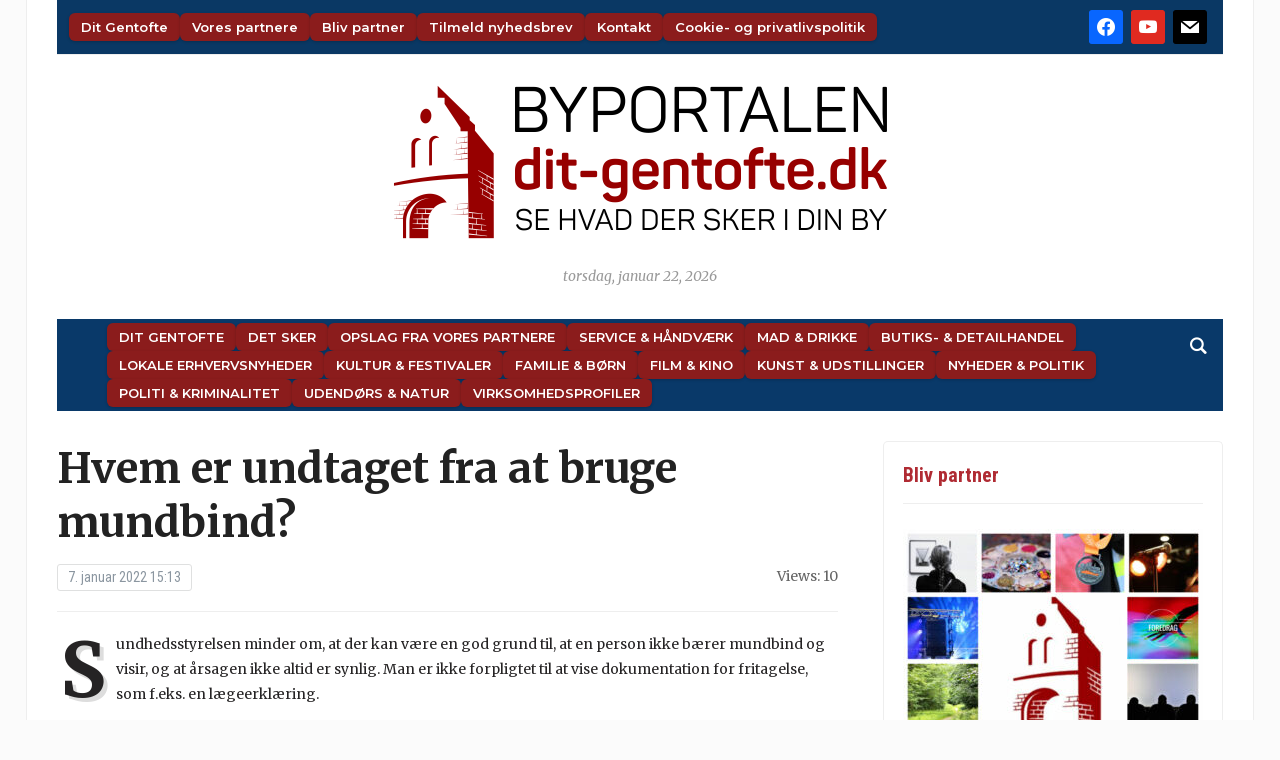

--- FILE ---
content_type: text/html; charset=UTF-8
request_url: https://dit-gentofte.dk/hvem-er-undtaget-fra-at-bruge-mundbind/
body_size: 20215
content:
<!DOCTYPE html>
<html lang="da-DK">
<head>
	<meta charset="UTF-8">
	<meta name="viewport" content="width=device-width, initial-scale=1.0">
	<link rel="profile" href="http://gmpg.org/xfn/11">
	<link rel="pingback" href="https://dit-gentofte.dk/xmlrpc.php">

	<title>Hvem er undtaget fra at bruge mundbind? | Dit Gentofte</title>
<meta name='robots' content='max-image-preview:large' />
<link rel='dns-prefetch' href='//fonts.googleapis.com' />
<link rel='dns-prefetch' href='//fonts.gstatic.com' />
<link rel='dns-prefetch' href='//ajax.googleapis.com' />
<link rel='dns-prefetch' href='//apis.google.com' />
<link rel='dns-prefetch' href='//google-analytics.com' />
<link rel='dns-prefetch' href='//www.google-analytics.com' />
<link rel='dns-prefetch' href='//ssl.google-analytics.com' />
<link rel='dns-prefetch' href='//youtube.com' />
<link rel='dns-prefetch' href='//s.gravatar.com' />
<link rel='dns-prefetch' href='//hb.wpmucdn.com' />
<link href='//hb.wpmucdn.com' rel='preconnect' />
<link href='http://fonts.googleapis.com' rel='preconnect' />
<link href='//fonts.gstatic.com' crossorigin='' rel='preconnect' />
<link rel="alternate" type="application/rss+xml" title="Dit Gentofte &raquo; Feed" href="https://dit-gentofte.dk/feed/" />
<link rel="alternate" type="application/rss+xml" title="Dit Gentofte &raquo;-kommentar-feed" href="https://dit-gentofte.dk/comments/feed/" />
<link rel="alternate" title="oEmbed (JSON)" type="application/json+oembed" href="https://dit-gentofte.dk/wp-json/oembed/1.0/embed?url=https%3A%2F%2Fdit-gentofte.dk%2Fhvem-er-undtaget-fra-at-bruge-mundbind%2F" />
<link rel="alternate" title="oEmbed (XML)" type="text/xml+oembed" href="https://dit-gentofte.dk/wp-json/oembed/1.0/embed?url=https%3A%2F%2Fdit-gentofte.dk%2Fhvem-er-undtaget-fra-at-bruge-mundbind%2F&#038;format=xml" />
<style id='wp-img-auto-sizes-contain-inline-css' type='text/css'>
img:is([sizes=auto i],[sizes^="auto," i]){contain-intrinsic-size:3000px 1500px}
/*# sourceURL=wp-img-auto-sizes-contain-inline-css */
</style>
<link rel='stylesheet' id='pt-cv-public-style-css' href='https://hb.wpmucdn.com/dit-gentofte.dk/3fa950bb-9dfb-48e7-b603-7742db0f9256.css' type='text/css' media='all' />
<style id='wp-block-library-inline-css' type='text/css'>
:root{--wp-block-synced-color:#7a00df;--wp-block-synced-color--rgb:122,0,223;--wp-bound-block-color:var(--wp-block-synced-color);--wp-editor-canvas-background:#ddd;--wp-admin-theme-color:#007cba;--wp-admin-theme-color--rgb:0,124,186;--wp-admin-theme-color-darker-10:#006ba1;--wp-admin-theme-color-darker-10--rgb:0,107,160.5;--wp-admin-theme-color-darker-20:#005a87;--wp-admin-theme-color-darker-20--rgb:0,90,135;--wp-admin-border-width-focus:2px}@media (min-resolution:192dpi){:root{--wp-admin-border-width-focus:1.5px}}.wp-element-button{cursor:pointer}:root .has-very-light-gray-background-color{background-color:#eee}:root .has-very-dark-gray-background-color{background-color:#313131}:root .has-very-light-gray-color{color:#eee}:root .has-very-dark-gray-color{color:#313131}:root .has-vivid-green-cyan-to-vivid-cyan-blue-gradient-background{background:linear-gradient(135deg,#00d084,#0693e3)}:root .has-purple-crush-gradient-background{background:linear-gradient(135deg,#34e2e4,#4721fb 50%,#ab1dfe)}:root .has-hazy-dawn-gradient-background{background:linear-gradient(135deg,#faaca8,#dad0ec)}:root .has-subdued-olive-gradient-background{background:linear-gradient(135deg,#fafae1,#67a671)}:root .has-atomic-cream-gradient-background{background:linear-gradient(135deg,#fdd79a,#004a59)}:root .has-nightshade-gradient-background{background:linear-gradient(135deg,#330968,#31cdcf)}:root .has-midnight-gradient-background{background:linear-gradient(135deg,#020381,#2874fc)}:root{--wp--preset--font-size--normal:16px;--wp--preset--font-size--huge:42px}.has-regular-font-size{font-size:1em}.has-larger-font-size{font-size:2.625em}.has-normal-font-size{font-size:var(--wp--preset--font-size--normal)}.has-huge-font-size{font-size:var(--wp--preset--font-size--huge)}.has-text-align-center{text-align:center}.has-text-align-left{text-align:left}.has-text-align-right{text-align:right}.has-fit-text{white-space:nowrap!important}#end-resizable-editor-section{display:none}.aligncenter{clear:both}.items-justified-left{justify-content:flex-start}.items-justified-center{justify-content:center}.items-justified-right{justify-content:flex-end}.items-justified-space-between{justify-content:space-between}.screen-reader-text{border:0;clip-path:inset(50%);height:1px;margin:-1px;overflow:hidden;padding:0;position:absolute;width:1px;word-wrap:normal!important}.screen-reader-text:focus{background-color:#ddd;clip-path:none;color:#444;display:block;font-size:1em;height:auto;left:5px;line-height:normal;padding:15px 23px 14px;text-decoration:none;top:5px;width:auto;z-index:100000}html :where(.has-border-color){border-style:solid}html :where([style*=border-top-color]){border-top-style:solid}html :where([style*=border-right-color]){border-right-style:solid}html :where([style*=border-bottom-color]){border-bottom-style:solid}html :where([style*=border-left-color]){border-left-style:solid}html :where([style*=border-width]){border-style:solid}html :where([style*=border-top-width]){border-top-style:solid}html :where([style*=border-right-width]){border-right-style:solid}html :where([style*=border-bottom-width]){border-bottom-style:solid}html :where([style*=border-left-width]){border-left-style:solid}html :where(img[class*=wp-image-]){height:auto;max-width:100%}:where(figure){margin:0 0 1em}html :where(.is-position-sticky){--wp-admin--admin-bar--position-offset:var(--wp-admin--admin-bar--height,0px)}@media screen and (max-width:600px){html :where(.is-position-sticky){--wp-admin--admin-bar--position-offset:0px}}

/*# sourceURL=wp-block-library-inline-css */
</style><style id='global-styles-inline-css' type='text/css'>
:root{--wp--preset--aspect-ratio--square: 1;--wp--preset--aspect-ratio--4-3: 4/3;--wp--preset--aspect-ratio--3-4: 3/4;--wp--preset--aspect-ratio--3-2: 3/2;--wp--preset--aspect-ratio--2-3: 2/3;--wp--preset--aspect-ratio--16-9: 16/9;--wp--preset--aspect-ratio--9-16: 9/16;--wp--preset--color--black: #000000;--wp--preset--color--cyan-bluish-gray: #abb8c3;--wp--preset--color--white: #ffffff;--wp--preset--color--pale-pink: #f78da7;--wp--preset--color--vivid-red: #cf2e2e;--wp--preset--color--luminous-vivid-orange: #ff6900;--wp--preset--color--luminous-vivid-amber: #fcb900;--wp--preset--color--light-green-cyan: #7bdcb5;--wp--preset--color--vivid-green-cyan: #00d084;--wp--preset--color--pale-cyan-blue: #8ed1fc;--wp--preset--color--vivid-cyan-blue: #0693e3;--wp--preset--color--vivid-purple: #9b51e0;--wp--preset--gradient--vivid-cyan-blue-to-vivid-purple: linear-gradient(135deg,rgb(6,147,227) 0%,rgb(155,81,224) 100%);--wp--preset--gradient--light-green-cyan-to-vivid-green-cyan: linear-gradient(135deg,rgb(122,220,180) 0%,rgb(0,208,130) 100%);--wp--preset--gradient--luminous-vivid-amber-to-luminous-vivid-orange: linear-gradient(135deg,rgb(252,185,0) 0%,rgb(255,105,0) 100%);--wp--preset--gradient--luminous-vivid-orange-to-vivid-red: linear-gradient(135deg,rgb(255,105,0) 0%,rgb(207,46,46) 100%);--wp--preset--gradient--very-light-gray-to-cyan-bluish-gray: linear-gradient(135deg,rgb(238,238,238) 0%,rgb(169,184,195) 100%);--wp--preset--gradient--cool-to-warm-spectrum: linear-gradient(135deg,rgb(74,234,220) 0%,rgb(151,120,209) 20%,rgb(207,42,186) 40%,rgb(238,44,130) 60%,rgb(251,105,98) 80%,rgb(254,248,76) 100%);--wp--preset--gradient--blush-light-purple: linear-gradient(135deg,rgb(255,206,236) 0%,rgb(152,150,240) 100%);--wp--preset--gradient--blush-bordeaux: linear-gradient(135deg,rgb(254,205,165) 0%,rgb(254,45,45) 50%,rgb(107,0,62) 100%);--wp--preset--gradient--luminous-dusk: linear-gradient(135deg,rgb(255,203,112) 0%,rgb(199,81,192) 50%,rgb(65,88,208) 100%);--wp--preset--gradient--pale-ocean: linear-gradient(135deg,rgb(255,245,203) 0%,rgb(182,227,212) 50%,rgb(51,167,181) 100%);--wp--preset--gradient--electric-grass: linear-gradient(135deg,rgb(202,248,128) 0%,rgb(113,206,126) 100%);--wp--preset--gradient--midnight: linear-gradient(135deg,rgb(2,3,129) 0%,rgb(40,116,252) 100%);--wp--preset--font-size--small: 13px;--wp--preset--font-size--medium: 20px;--wp--preset--font-size--large: 36px;--wp--preset--font-size--x-large: 42px;--wp--preset--spacing--20: 0.44rem;--wp--preset--spacing--30: 0.67rem;--wp--preset--spacing--40: 1rem;--wp--preset--spacing--50: 1.5rem;--wp--preset--spacing--60: 2.25rem;--wp--preset--spacing--70: 3.38rem;--wp--preset--spacing--80: 5.06rem;--wp--preset--shadow--natural: 6px 6px 9px rgba(0, 0, 0, 0.2);--wp--preset--shadow--deep: 12px 12px 50px rgba(0, 0, 0, 0.4);--wp--preset--shadow--sharp: 6px 6px 0px rgba(0, 0, 0, 0.2);--wp--preset--shadow--outlined: 6px 6px 0px -3px rgb(255, 255, 255), 6px 6px rgb(0, 0, 0);--wp--preset--shadow--crisp: 6px 6px 0px rgb(0, 0, 0);}:where(.is-layout-flex){gap: 0.5em;}:where(.is-layout-grid){gap: 0.5em;}body .is-layout-flex{display: flex;}.is-layout-flex{flex-wrap: wrap;align-items: center;}.is-layout-flex > :is(*, div){margin: 0;}body .is-layout-grid{display: grid;}.is-layout-grid > :is(*, div){margin: 0;}:where(.wp-block-columns.is-layout-flex){gap: 2em;}:where(.wp-block-columns.is-layout-grid){gap: 2em;}:where(.wp-block-post-template.is-layout-flex){gap: 1.25em;}:where(.wp-block-post-template.is-layout-grid){gap: 1.25em;}.has-black-color{color: var(--wp--preset--color--black) !important;}.has-cyan-bluish-gray-color{color: var(--wp--preset--color--cyan-bluish-gray) !important;}.has-white-color{color: var(--wp--preset--color--white) !important;}.has-pale-pink-color{color: var(--wp--preset--color--pale-pink) !important;}.has-vivid-red-color{color: var(--wp--preset--color--vivid-red) !important;}.has-luminous-vivid-orange-color{color: var(--wp--preset--color--luminous-vivid-orange) !important;}.has-luminous-vivid-amber-color{color: var(--wp--preset--color--luminous-vivid-amber) !important;}.has-light-green-cyan-color{color: var(--wp--preset--color--light-green-cyan) !important;}.has-vivid-green-cyan-color{color: var(--wp--preset--color--vivid-green-cyan) !important;}.has-pale-cyan-blue-color{color: var(--wp--preset--color--pale-cyan-blue) !important;}.has-vivid-cyan-blue-color{color: var(--wp--preset--color--vivid-cyan-blue) !important;}.has-vivid-purple-color{color: var(--wp--preset--color--vivid-purple) !important;}.has-black-background-color{background-color: var(--wp--preset--color--black) !important;}.has-cyan-bluish-gray-background-color{background-color: var(--wp--preset--color--cyan-bluish-gray) !important;}.has-white-background-color{background-color: var(--wp--preset--color--white) !important;}.has-pale-pink-background-color{background-color: var(--wp--preset--color--pale-pink) !important;}.has-vivid-red-background-color{background-color: var(--wp--preset--color--vivid-red) !important;}.has-luminous-vivid-orange-background-color{background-color: var(--wp--preset--color--luminous-vivid-orange) !important;}.has-luminous-vivid-amber-background-color{background-color: var(--wp--preset--color--luminous-vivid-amber) !important;}.has-light-green-cyan-background-color{background-color: var(--wp--preset--color--light-green-cyan) !important;}.has-vivid-green-cyan-background-color{background-color: var(--wp--preset--color--vivid-green-cyan) !important;}.has-pale-cyan-blue-background-color{background-color: var(--wp--preset--color--pale-cyan-blue) !important;}.has-vivid-cyan-blue-background-color{background-color: var(--wp--preset--color--vivid-cyan-blue) !important;}.has-vivid-purple-background-color{background-color: var(--wp--preset--color--vivid-purple) !important;}.has-black-border-color{border-color: var(--wp--preset--color--black) !important;}.has-cyan-bluish-gray-border-color{border-color: var(--wp--preset--color--cyan-bluish-gray) !important;}.has-white-border-color{border-color: var(--wp--preset--color--white) !important;}.has-pale-pink-border-color{border-color: var(--wp--preset--color--pale-pink) !important;}.has-vivid-red-border-color{border-color: var(--wp--preset--color--vivid-red) !important;}.has-luminous-vivid-orange-border-color{border-color: var(--wp--preset--color--luminous-vivid-orange) !important;}.has-luminous-vivid-amber-border-color{border-color: var(--wp--preset--color--luminous-vivid-amber) !important;}.has-light-green-cyan-border-color{border-color: var(--wp--preset--color--light-green-cyan) !important;}.has-vivid-green-cyan-border-color{border-color: var(--wp--preset--color--vivid-green-cyan) !important;}.has-pale-cyan-blue-border-color{border-color: var(--wp--preset--color--pale-cyan-blue) !important;}.has-vivid-cyan-blue-border-color{border-color: var(--wp--preset--color--vivid-cyan-blue) !important;}.has-vivid-purple-border-color{border-color: var(--wp--preset--color--vivid-purple) !important;}.has-vivid-cyan-blue-to-vivid-purple-gradient-background{background: var(--wp--preset--gradient--vivid-cyan-blue-to-vivid-purple) !important;}.has-light-green-cyan-to-vivid-green-cyan-gradient-background{background: var(--wp--preset--gradient--light-green-cyan-to-vivid-green-cyan) !important;}.has-luminous-vivid-amber-to-luminous-vivid-orange-gradient-background{background: var(--wp--preset--gradient--luminous-vivid-amber-to-luminous-vivid-orange) !important;}.has-luminous-vivid-orange-to-vivid-red-gradient-background{background: var(--wp--preset--gradient--luminous-vivid-orange-to-vivid-red) !important;}.has-very-light-gray-to-cyan-bluish-gray-gradient-background{background: var(--wp--preset--gradient--very-light-gray-to-cyan-bluish-gray) !important;}.has-cool-to-warm-spectrum-gradient-background{background: var(--wp--preset--gradient--cool-to-warm-spectrum) !important;}.has-blush-light-purple-gradient-background{background: var(--wp--preset--gradient--blush-light-purple) !important;}.has-blush-bordeaux-gradient-background{background: var(--wp--preset--gradient--blush-bordeaux) !important;}.has-luminous-dusk-gradient-background{background: var(--wp--preset--gradient--luminous-dusk) !important;}.has-pale-ocean-gradient-background{background: var(--wp--preset--gradient--pale-ocean) !important;}.has-electric-grass-gradient-background{background: var(--wp--preset--gradient--electric-grass) !important;}.has-midnight-gradient-background{background: var(--wp--preset--gradient--midnight) !important;}.has-small-font-size{font-size: var(--wp--preset--font-size--small) !important;}.has-medium-font-size{font-size: var(--wp--preset--font-size--medium) !important;}.has-large-font-size{font-size: var(--wp--preset--font-size--large) !important;}.has-x-large-font-size{font-size: var(--wp--preset--font-size--x-large) !important;}
/*# sourceURL=global-styles-inline-css */
</style>

<style id='classic-theme-styles-inline-css' type='text/css'>
/*! This file is auto-generated */
.wp-block-button__link{color:#fff;background-color:#32373c;border-radius:9999px;box-shadow:none;text-decoration:none;padding:calc(.667em + 2px) calc(1.333em + 2px);font-size:1.125em}.wp-block-file__button{background:#32373c;color:#fff;text-decoration:none}
/*# sourceURL=/wp-includes/css/classic-themes.min.css */
</style>
<link rel='stylesheet' id='cmplz-general-css' href='https://hb.wpmucdn.com/dit-gentofte.dk/f7368ffd-a3df-4c6c-952b-8c24c33092be.css' type='text/css' media='all' />
<link rel='stylesheet' id='zoom-theme-utils-css-css' href='https://hb.wpmucdn.com/dit-gentofte.dk/b39901bb-d9d4-44b5-b2cf-c62c8933d7df.css' type='text/css' media='all' />
<link rel='stylesheet' id='tribune-google-fonts-css' href='https://fonts.googleapis.com/css?family=Merriweather%3Aregular%2C700%2C700i%2Citalic%7CPlayfair+Display%3Aregular%2C700%7CMontserrat%3Aregular%2C500%2C600%7CRoboto+Condensed%3Aregular%2C700&#038;subset=latin&#038;display=swap&#038;ver=6.9' type='text/css' media='all' />
<link rel='stylesheet' id='tribune-style-css' href='https://hb.wpmucdn.com/dit-gentofte.dk/0c6be6d0-6420-4b45-ae4c-b3e5a7460ab6.css' type='text/css' media='all' />
<link rel='stylesheet' id='media-queries-css' href='https://hb.wpmucdn.com/dit-gentofte.dk/788e869a-dde7-42ec-ba39-e22a5c5b8a5f.css' type='text/css' media='all' />
<link rel='stylesheet' id='dashicons-css' href='https://hb.wpmucdn.com/dit-gentofte.dk/7c3e90cf-686f-4548-8618-730fa352b7af.css' type='text/css' media='all' />
<link rel='stylesheet' id='wpzoom-social-icons-socicon-css' href='https://hb.wpmucdn.com/dit-gentofte.dk/4d00d0ae-35a9-4ac9-bc62-179c08155400.css' type='text/css' media='all' />
<link rel='stylesheet' id='wpzoom-social-icons-genericons-css' href='https://hb.wpmucdn.com/dit-gentofte.dk/35670c7f-876f-4bbc-8d6d-98539bb2814f.css' type='text/css' media='all' />
<link rel='stylesheet' id='wpzoom-social-icons-academicons-css' href='https://hb.wpmucdn.com/dit-gentofte.dk/f5215282-ed59-4ecf-9ec3-0f828ea9ecd8.css' type='text/css' media='all' />
<link rel='stylesheet' id='wpzoom-social-icons-font-awesome-3-css' href='https://hb.wpmucdn.com/dit-gentofte.dk/1b704856-44c4-473a-bfb9-6879f0618683.css' type='text/css' media='all' />
<link rel='stylesheet' id='wphb-1-css' href='https://hb.wpmucdn.com/dit-gentofte.dk/cc2c9e25-243a-44c8-955f-3fc64f08e9b7.css' type='text/css' media='all' />
<link rel='stylesheet' id='heateor_sss_frontend_css-css' href='https://hb.wpmucdn.com/dit-gentofte.dk/b5dc96d6-314b-409d-b4be-fa9ef767d5ae.css' type='text/css' media='all' />
<style id='heateor_sss_frontend_css-inline-css' type='text/css'>
.heateor_sss_button_instagram span.heateor_sss_svg,a.heateor_sss_instagram span.heateor_sss_svg{background:radial-gradient(circle at 30% 107%,#fdf497 0,#fdf497 5%,#fd5949 45%,#d6249f 60%,#285aeb 90%)}.heateor_sss_horizontal_sharing .heateor_sss_svg,.heateor_sss_standard_follow_icons_container .heateor_sss_svg{color:#fff;border-width:0px;border-style:solid;border-color:transparent}.heateor_sss_horizontal_sharing .heateorSssTCBackground{color:#666}.heateor_sss_horizontal_sharing span.heateor_sss_svg:hover,.heateor_sss_standard_follow_icons_container span.heateor_sss_svg:hover{border-color:transparent;}.heateor_sss_vertical_sharing span.heateor_sss_svg,.heateor_sss_floating_follow_icons_container span.heateor_sss_svg{color:#fff;border-width:0px;border-style:solid;border-color:transparent;}.heateor_sss_vertical_sharing .heateorSssTCBackground{color:#666;}.heateor_sss_vertical_sharing span.heateor_sss_svg:hover,.heateor_sss_floating_follow_icons_container span.heateor_sss_svg:hover{border-color:transparent;}@media screen and (max-width:783px) {.heateor_sss_vertical_sharing{display:none!important}}
/*# sourceURL=heateor_sss_frontend_css-inline-css */
</style>
<link rel='preload' as='font'  id='wpzoom-social-icons-font-academicons-woff2-css' href='https://dit-gentofte.dk/wp-content/plugins/social-icons-widget-by-wpzoom/assets/font/academicons.woff2?v=1.9.2'  type='font/woff2' crossorigin />
<link rel='preload' as='font'  id='wpzoom-social-icons-font-fontawesome-3-woff2-css' href='https://dit-gentofte.dk/wp-content/plugins/social-icons-widget-by-wpzoom/assets/font/fontawesome-webfont.woff2?v=4.7.0'  type='font/woff2' crossorigin />
<link rel='preload' as='font'  id='wpzoom-social-icons-font-genericons-woff-css' href='https://dit-gentofte.dk/wp-content/plugins/social-icons-widget-by-wpzoom/assets/font/Genericons.woff'  type='font/woff' crossorigin />
<link rel='preload' as='font'  id='wpzoom-social-icons-font-socicon-woff2-css' href='https://dit-gentofte.dk/wp-content/plugins/social-icons-widget-by-wpzoom/assets/font/socicon.woff2?v=4.5.4'  type='font/woff2' crossorigin />
<!--n2css--><!--n2js--><script type="text/javascript" src="https://hb.wpmucdn.com/dit-gentofte.dk/c160f273-2eaa-42b9-a603-637d30706e2b.js" id="jquery-core-js"></script>
<script type="text/javascript" src="https://hb.wpmucdn.com/dit-gentofte.dk/1fa86650-bf31-4e71-8e9e-54aa15759809.js" id="jquery-migrate-js"></script>
<script type="text/javascript" id="beehive-gtm-frontend-header-js-after">
/* <![CDATA[ */
var dataLayer = [{"post_id":520833,"post_title":"Hvem er undtaget fra at bruge mundbind?","post_type":"post","post_date":"2022-01-07","post_author":"6","post_author_name":"Karl Iver","post_categories":["aktuelt1"],"logged_in_status":"logged-out"}];
(function(w,d,s,l,i){w[l]=w[l]||[];w[l].push({'gtm.start':
			new Date().getTime(),event:'gtm.js'});var f=d.getElementsByTagName(s)[0],
			j=d.createElement(s),dl=l!='dataLayer'?'&l='+l:'';j.async=true;j.src=
			'https://www.googletagmanager.com/gtm.js?id='+i+dl;f.parentNode.insertBefore(j,f);
			})(window,document,'script','dataLayer','GTM-MLHVQXP5');
//# sourceURL=beehive-gtm-frontend-header-js-after
/* ]]> */
</script>
<link rel="https://api.w.org/" href="https://dit-gentofte.dk/wp-json/" /><link rel="alternate" title="JSON" type="application/json" href="https://dit-gentofte.dk/wp-json/wp/v2/posts/520833" /><link rel="EditURI" type="application/rsd+xml" title="RSD" href="https://dit-gentofte.dk/xmlrpc.php?rsd" />
<meta name="generator" content="WordPress 6.9" />
<link rel='shortlink' href='https://dit-gentofte.dk/?p=520833' />
<script type="text/javascript">
(function(url){
	if(/(?:Chrome\/26\.0\.1410\.63 Safari\/537\.31|WordfenceTestMonBot)/.test(navigator.userAgent)){ return; }
	var addEvent = function(evt, handler) {
		if (window.addEventListener) {
			document.addEventListener(evt, handler, false);
		} else if (window.attachEvent) {
			document.attachEvent('on' + evt, handler);
		}
	};
	var removeEvent = function(evt, handler) {
		if (window.removeEventListener) {
			document.removeEventListener(evt, handler, false);
		} else if (window.detachEvent) {
			document.detachEvent('on' + evt, handler);
		}
	};
	var evts = 'contextmenu dblclick drag dragend dragenter dragleave dragover dragstart drop keydown keypress keyup mousedown mousemove mouseout mouseover mouseup mousewheel scroll'.split(' ');
	var logHuman = function() {
		if (window.wfLogHumanRan) { return; }
		window.wfLogHumanRan = true;
		var wfscr = document.createElement('script');
		wfscr.type = 'text/javascript';
		wfscr.async = true;
		wfscr.src = url + '&r=' + Math.random();
		(document.getElementsByTagName('head')[0]||document.getElementsByTagName('body')[0]).appendChild(wfscr);
		for (var i = 0; i < evts.length; i++) {
			removeEvent(evts[i], logHuman);
		}
	};
	for (var i = 0; i < evts.length; i++) {
		addEvent(evts[i], logHuman);
	}
})('//dit-gentofte.dk/?wordfence_lh=1&hid=C373EE20F511D64E82A7ED580751610F');
</script><!-- WPZOOM Theme / Framework -->
<meta name="generator" content="Tribune 4.2.12" />
<meta name="generator" content="WPZOOM Framework 2.0.9" />

<!-- Begin Theme Custom CSS -->
<style type="text/css" id="tribune-custom-css">

@media screen and (min-width: 769px){body, .footer-widgets .column, .site-info{font-size:14px;}.navbar-brand h1 a, .navbar-brand h1{font-size:64px;}#slider #slidemain .slide_content h2, #slider #slidemain .slide_content h2 a{font-size:28px;}#slider #slidemain .slide_content p{font-size:14px;}#main .homepage-widgets h4 a{font-size:18px;}.widget h3.title{font-size:20px;}.entry-title, .entry-title a, .recent-posts .entry-title{font-size:22px;}.single h1.entry-title{font-size:42px;}.page h1.entry-title{font-size:42px;}}
@media screen and (max-width: 768px){body, .footer-widgets .column, .site-info{font-size:14px;}.navbar-brand h1 a, .navbar-brand h1{font-size:50px;}#slider #slidemain .slide_content h2, #slider #slidemain .slide_content h2 a{font-size:24px;}#slider #slidemain .slide_content p{font-size:14px;}#main .homepage-widgets h4 a{font-size:18px;}.widget h3.title{font-size:20px;}.entry-title, .entry-title a, .recent-posts .entry-title{font-size:18px;}.single h1.entry-title{font-size:28px;}.page h1.entry-title{font-size:28px;}}
@media screen and (max-width: 480px){body, .footer-widgets .column, .site-info{font-size:14px;}.navbar-brand h1 a, .navbar-brand h1{font-size:34px;}#slider #slidemain .slide_content h2, #slider #slidemain .slide_content h2 a{font-size:24px;}#slider #slidemain .slide_content p{font-size:14px;}#main .homepage-widgets h4 a{font-size:18px;}.widget h3.title{font-size:20px;}.entry-title, .entry-title a, .recent-posts .entry-title{font-size:18px;}.single h1.entry-title{font-size:28px;}.page h1.entry-title{font-size:28px;}}
</style>
<!-- End Theme Custom CSS -->
					<!-- Google Analytics tracking code output by Beehive Analytics Pro -->
						<script async src="https://www.googletagmanager.com/gtag/js?id=G-3W71YLYK6Y&l=beehiveDataLayer"></script>
		<script>
						window.beehiveDataLayer = window.beehiveDataLayer || [];
			function beehive_ga() {beehiveDataLayer.push(arguments);}
			beehive_ga('js', new Date())
						beehive_ga('config', 'G-3W71YLYK6Y', {
				'anonymize_ip': true,
				'allow_google_signals': false,
			})
					</script>
		<!-- SEO meta tags powered by SmartCrawl https://wpmudev.com/project/smartcrawl-wordpress-seo/ -->
<link rel="canonical" href="https://dit-gentofte.dk/hvem-er-undtaget-fra-at-bruge-mundbind/" />
<meta name="description" content="Sundhedsstyrelsen minder om, at der kan være en god grund til, at en person ikke bærer mundbind/visir, og at årsagen ikke altid er synlig. Man er ikke forpl ..." />
<script type="application/ld+json">{"@context":"https:\/\/schema.org","@graph":[{"@type":"Organization","@id":"https:\/\/dit-gentofte.dk\/#schema-publishing-organization","url":"https:\/\/dit-gentofte.dk","name":"Dit Gentofte"},{"@type":"WebSite","@id":"https:\/\/dit-gentofte.dk\/#schema-website","url":"https:\/\/dit-gentofte.dk","name":"Dit Gentofte","encoding":"UTF-8","potentialAction":{"@type":"SearchAction","target":"https:\/\/dit-gentofte.dk\/search\/{search_term_string}\/","query-input":"required name=search_term_string"}},{"@type":"BreadcrumbList","@id":"https:\/\/dit-gentofte.dk\/hvem-er-undtaget-fra-at-bruge-mundbind?page&name=hvem-er-undtaget-fra-at-bruge-mundbind\/#breadcrumb","itemListElement":[{"@type":"ListItem","position":1,"name":"Home","item":"https:\/\/dit-gentofte.dk"},{"@type":"ListItem","position":2,"name":"Uden kategori","item":"https:\/\/dit-gentofte.dk\/category\/aktuelt1\/"},{"@type":"ListItem","position":3,"name":"Hvem er undtaget fra at bruge mundbind?"}]},{"@type":"Person","@id":"https:\/\/dit-gentofte.dk\/author\/karl-iver\/#schema-author","name":"Karl Iver Dahl-Madsen","url":"https:\/\/dit-gentofte.dk\/author\/karl-iver\/"},{"@type":"WebPage","@id":"https:\/\/dit-gentofte.dk\/hvem-er-undtaget-fra-at-bruge-mundbind\/#schema-webpage","isPartOf":{"@id":"https:\/\/dit-gentofte.dk\/#schema-website"},"publisher":{"@id":"https:\/\/dit-gentofte.dk\/#schema-publishing-organization"},"url":"https:\/\/dit-gentofte.dk\/hvem-er-undtaget-fra-at-bruge-mundbind\/"},{"@type":"Article","mainEntityOfPage":{"@id":"https:\/\/dit-gentofte.dk\/hvem-er-undtaget-fra-at-bruge-mundbind\/#schema-webpage"},"author":{"@id":"https:\/\/dit-gentofte.dk\/author\/karl-iver\/#schema-author"},"publisher":{"@id":"https:\/\/dit-gentofte.dk\/#schema-publishing-organization"},"dateModified":"2022-01-07T16:14:16","datePublished":"2022-01-07T15:13:32","headline":"Hvem er undtaget fra at bruge mundbind? | Dit Gentofte","description":"Sundhedsstyrelsen minder om, at der kan v\u00e6re en god grund til, at en person ikke b\u00e6rer mundbind\/visir, og at \u00e5rsagen ikke altid er synlig. Man er ikke forpl ...","name":"Hvem er undtaget fra at bruge mundbind?","image":{"@type":"ImageObject","@id":"https:\/\/dit-gentofte.dk\/hvem-er-undtaget-fra-at-bruge-mundbind\/#schema-article-image","url":"https:\/\/dit-gentofte.dk\/wp-content\/uploads\/2022\/01\/CovidFritaget.png","height":504,"width":504,"caption":"Fritaget, grafik: SST"},"thumbnailUrl":"https:\/\/dit-gentofte.dk\/wp-content\/uploads\/2022\/01\/CovidFritaget.png"}]}</script>
<meta property="og:type" content="article" />
<meta property="og:url" content="https://dit-gentofte.dk/hvem-er-undtaget-fra-at-bruge-mundbind/" />
<meta property="og:title" content="Hvem er undtaget fra at bruge mundbind? | Dit Gentofte" />
<meta property="og:description" content="Sundhedsstyrelsen minder om, at der kan være en god grund til, at en person ikke bærer mundbind/visir, og at årsagen ikke altid er synlig. Man er ikke forpl ..." />
<meta property="og:image" content="https://dit-gentofte.dk/wp-content/uploads/2022/01/CovidFritaget.png" />
<meta property="og:image:width" content="504" />
<meta property="og:image:height" content="504" />
<meta property="article:published_time" content="2022-01-07T15:13:32" />
<meta property="article:author" content="Karl Iver" />
<meta name="twitter:card" content="summary_large_image" />
<meta name="twitter:title" content="Hvem er undtaget fra at bruge mundbind? | Dit Gentofte" />
<meta name="twitter:description" content="Sundhedsstyrelsen minder om, at der kan være en god grund til, at en person ikke bærer mundbind/visir, og at årsagen ikke altid er synlig. Man er ikke forpl ..." />
<meta name="twitter:image" content="https://dit-gentofte.dk/wp-content/uploads/2022/01/CovidFritaget.png" />
<!-- /SEO -->
<link rel="icon" href="https://dit-gentofte.dk/wp-content/uploads/2018/08/cropped-ByPortalerneFavicon-1-32x32.png" sizes="32x32" />
<link rel="icon" href="https://dit-gentofte.dk/wp-content/uploads/2018/08/cropped-ByPortalerneFavicon-1-192x192.png" sizes="192x192" />
<link rel="apple-touch-icon" href="https://dit-gentofte.dk/wp-content/uploads/2018/08/cropped-ByPortalerneFavicon-1-180x180.png" />
<meta name="msapplication-TileImage" content="https://dit-gentofte.dk/wp-content/uploads/2018/08/cropped-ByPortalerneFavicon-1-270x270.png" />
		<style type="text/css" id="wp-custom-css">
			/* → Fælles variabler for nem tilpasning pr. portal */
:root {
  --post-thumb-width: 240px;
  --spacing-small: 0.5em;
  --spacing-medium: 1.2em;

  --meta-font-size: 0.9rem;
  --meta-color-date: #555;
  --meta-color-excerpt: #666;

  --nav-bg: #8b1c1c;
  --nav-hover-bg: #a72a2a;
  --nav-text-color: #fff;
  --nav-font-size: 13px;
  --nav-font-weight: 600;
  --nav-border-radius: 6px;
  --nav-padding: 6px 12px;
  --nav-gap-rows: 6px;
  --nav-gap-cols: 12px;
}

/* 1) UL-reset: Fjern prikker foran lister globalt */
ul {
  list-style: none;
  margin: 0;
  padding: 0;
}

/* 2) Post-thumbnail & titel */
.post-thumb img.attachment-featured-cat {
  width: var(--post-thumb-width);
  height: auto;
  display: block;
  margin-bottom: var(--spacing-small);
}
.post-thumb + h3,
.post-thumb + h3 a {
  font-size: 1.1rem;
  line-height: 1.3;
  font-weight: 600;
  margin: 0.3em 0 0.2em;
}

/* 3) Meta (dato & uddrag) */
.featured-date,
.post-excerpt {
  font-size: var(--meta-font-size);
}
.featured-date { color: var(--meta-color-date); }
.post-excerpt { color: var(--meta-color-excerpt); }

/* 4) Luft mellem liste-elementer */
li {
  margin-bottom: var(--spacing-medium);
}

/* 5) Navigation – fælles regler */
.main-navbar .navbar-nav,
#menu-topmenu-1 {
  display: flex;
  flex-wrap: wrap;           /* #menu-topmenu-1 override for nowrap: nedenfor */
  gap: var(--nav-gap-rows) var(--nav-gap-cols);
  margin: 0;
  padding: 4px 0;
  align-items: center;
  justify-content: flex-start;
  list-style: none;
}

/* Top-menu kræver altid én linje */
#menu-topmenu-1 {
  flex-wrap: nowrap;
}

/* 6) Nav-element & link */
.main-navbar .navbar-nav > li,
#menu-topmenu-1 > li {
  margin: 0;
  padding: 0;
  display: flex;
  align-items: center;
}
.main-navbar .navbar-nav > li > a,
#menu-topmenu-1 > li > a {
  display: inline-block;
  font-size: var(--nav-font-size);
  font-weight: var(--nav-font-weight);
  line-height: 1.3;
  padding: var(--nav-padding);
  color: var(--nav-text-color);
  background: var(--nav-bg);
  border-radius: var(--nav-border-radius);
  text-align: center;
  white-space: nowrap;
  box-shadow: 0 1px 3px rgba(0, 0, 0, 0.2);
  transition: background 0.2s ease, transform 0.1s ease;
}
.main-navbar .navbar-nav > li > a:hover,
#menu-topmenu-1 > li > a:hover {
  background: var(--nav-hover-bg);
  transform: scale(1.03);
}

/* 7) Responsivt: Centrer nav ved small screens */
@media (max-width: 768px) {
  .main-navbar .navbar-nav,
  #menu-topmenu-1 {
    justify-content: center;
    gap: 8px 10px;
  }
  .main-navbar .navbar-nav > li > a,
  #menu-topmenu-1 > li > a {
    font-size: 14px;
    padding: 8px 14px;
  }
}

/* 8) Øverste navbar-layout */
.top-navbar {
  background-color: #0a3864;
  display: flex;
  align-items: center;
  justify-content: space-between;
  padding: 6px 12px;
  width: 100%;
  flex-wrap: nowrap;
}
#navbar-top {
  flex: 1 1 auto;
  display: flex;
  order: 1;
}
.header_social {
  display: flex;
  align-items: center;
  gap: 6px;
  order: 2;
  flex-shrink: 0;
}
.header_social .title {
  display: none;
}
.zoom-social-icons-list {
  display: flex;
  gap: 6px;
  margin: 0;
  padding: 0;
}
		</style>
		
	
<link rel='stylesheet' id='mailpoet_public-css' href='https://hb.wpmucdn.com/dit-gentofte.dk/96b069fd-0cdf-4414-9ae9-0619c96cb1f8.css' type='text/css' media='all' />
<link rel="preload" as="style" href="https://fonts.googleapis.com/css?family=Abril+FatFace%3A400%2C400i%2C700%2C700i%7CAlegreya%3A400%2C400i%2C700%2C700i%7CAlegreya+Sans%3A400%2C400i%2C700%2C700i%7CAmatic+SC%3A400%2C400i%2C700%2C700i%7CAnonymous+Pro%3A400%2C400i%2C700%2C700i%7CArchitects+Daughter%3A400%2C400i%2C700%2C700i%7CArchivo%3A400%2C400i%2C700%2C700i%7CArchivo+Narrow%3A400%2C400i%2C700%2C700i%7CAsap%3A400%2C400i%2C700%2C700i%7CBarlow%3A400%2C400i%2C700%2C700i%7CBioRhyme%3A400%2C400i%2C700%2C700i%7CBonbon%3A400%2C400i%2C700%2C700i%7CCabin%3A400%2C400i%2C700%2C700i%7CCairo%3A400%2C400i%2C700%2C700i%7CCardo%3A400%2C400i%2C700%2C700i%7CChivo%3A400%2C400i%2C700%2C700i%7CConcert+One%3A400%2C400i%2C700%2C700i%7CCormorant%3A400%2C400i%2C700%2C700i%7CCrimson+Text%3A400%2C400i%2C700%2C700i%7CEczar%3A400%2C400i%2C700%2C700i%7CExo+2%3A400%2C400i%2C700%2C700i%7CFira+Sans%3A400%2C400i%2C700%2C700i%7CFjalla+One%3A400%2C400i%2C700%2C700i%7CFrank+Ruhl+Libre%3A400%2C400i%2C700%2C700i%7CGreat+Vibes%3A400%2C400i%2C700%2C700i&#038;ver=6.9" /><link rel='stylesheet' id='mailpoet_custom_fonts_0-css' href='https://fonts.googleapis.com/css?family=Abril+FatFace%3A400%2C400i%2C700%2C700i%7CAlegreya%3A400%2C400i%2C700%2C700i%7CAlegreya+Sans%3A400%2C400i%2C700%2C700i%7CAmatic+SC%3A400%2C400i%2C700%2C700i%7CAnonymous+Pro%3A400%2C400i%2C700%2C700i%7CArchitects+Daughter%3A400%2C400i%2C700%2C700i%7CArchivo%3A400%2C400i%2C700%2C700i%7CArchivo+Narrow%3A400%2C400i%2C700%2C700i%7CAsap%3A400%2C400i%2C700%2C700i%7CBarlow%3A400%2C400i%2C700%2C700i%7CBioRhyme%3A400%2C400i%2C700%2C700i%7CBonbon%3A400%2C400i%2C700%2C700i%7CCabin%3A400%2C400i%2C700%2C700i%7CCairo%3A400%2C400i%2C700%2C700i%7CCardo%3A400%2C400i%2C700%2C700i%7CChivo%3A400%2C400i%2C700%2C700i%7CConcert+One%3A400%2C400i%2C700%2C700i%7CCormorant%3A400%2C400i%2C700%2C700i%7CCrimson+Text%3A400%2C400i%2C700%2C700i%7CEczar%3A400%2C400i%2C700%2C700i%7CExo+2%3A400%2C400i%2C700%2C700i%7CFira+Sans%3A400%2C400i%2C700%2C700i%7CFjalla+One%3A400%2C400i%2C700%2C700i%7CFrank+Ruhl+Libre%3A400%2C400i%2C700%2C700i%7CGreat+Vibes%3A400%2C400i%2C700%2C700i&#038;ver=6.9' type='text/css' media='print' onload='this.media=&#34;all&#34;' />
<link rel="preload" as="style" href="https://fonts.googleapis.com/css?family=Heebo%3A400%2C400i%2C700%2C700i%7CIBM+Plex%3A400%2C400i%2C700%2C700i%7CInconsolata%3A400%2C400i%2C700%2C700i%7CIndie+Flower%3A400%2C400i%2C700%2C700i%7CInknut+Antiqua%3A400%2C400i%2C700%2C700i%7CInter%3A400%2C400i%2C700%2C700i%7CKarla%3A400%2C400i%2C700%2C700i%7CLibre+Baskerville%3A400%2C400i%2C700%2C700i%7CLibre+Franklin%3A400%2C400i%2C700%2C700i%7CMontserrat%3A400%2C400i%2C700%2C700i%7CNeuton%3A400%2C400i%2C700%2C700i%7CNotable%3A400%2C400i%2C700%2C700i%7CNothing+You+Could+Do%3A400%2C400i%2C700%2C700i%7CNoto+Sans%3A400%2C400i%2C700%2C700i%7CNunito%3A400%2C400i%2C700%2C700i%7COld+Standard+TT%3A400%2C400i%2C700%2C700i%7COxygen%3A400%2C400i%2C700%2C700i%7CPacifico%3A400%2C400i%2C700%2C700i%7CPoppins%3A400%2C400i%2C700%2C700i%7CProza+Libre%3A400%2C400i%2C700%2C700i%7CPT+Sans%3A400%2C400i%2C700%2C700i%7CPT+Serif%3A400%2C400i%2C700%2C700i%7CRakkas%3A400%2C400i%2C700%2C700i%7CReenie+Beanie%3A400%2C400i%2C700%2C700i%7CRoboto+Slab%3A400%2C400i%2C700%2C700i&#038;ver=6.9" /><link rel='stylesheet' id='mailpoet_custom_fonts_1-css' href='https://fonts.googleapis.com/css?family=Heebo%3A400%2C400i%2C700%2C700i%7CIBM+Plex%3A400%2C400i%2C700%2C700i%7CInconsolata%3A400%2C400i%2C700%2C700i%7CIndie+Flower%3A400%2C400i%2C700%2C700i%7CInknut+Antiqua%3A400%2C400i%2C700%2C700i%7CInter%3A400%2C400i%2C700%2C700i%7CKarla%3A400%2C400i%2C700%2C700i%7CLibre+Baskerville%3A400%2C400i%2C700%2C700i%7CLibre+Franklin%3A400%2C400i%2C700%2C700i%7CMontserrat%3A400%2C400i%2C700%2C700i%7CNeuton%3A400%2C400i%2C700%2C700i%7CNotable%3A400%2C400i%2C700%2C700i%7CNothing+You+Could+Do%3A400%2C400i%2C700%2C700i%7CNoto+Sans%3A400%2C400i%2C700%2C700i%7CNunito%3A400%2C400i%2C700%2C700i%7COld+Standard+TT%3A400%2C400i%2C700%2C700i%7COxygen%3A400%2C400i%2C700%2C700i%7CPacifico%3A400%2C400i%2C700%2C700i%7CPoppins%3A400%2C400i%2C700%2C700i%7CProza+Libre%3A400%2C400i%2C700%2C700i%7CPT+Sans%3A400%2C400i%2C700%2C700i%7CPT+Serif%3A400%2C400i%2C700%2C700i%7CRakkas%3A400%2C400i%2C700%2C700i%7CReenie+Beanie%3A400%2C400i%2C700%2C700i%7CRoboto+Slab%3A400%2C400i%2C700%2C700i&#038;ver=6.9' type='text/css' media='print' onload='this.media=&#34;all&#34;' />
<link rel="preload" as="style" href="https://fonts.googleapis.com/css?family=Ropa+Sans%3A400%2C400i%2C700%2C700i%7CRubik%3A400%2C400i%2C700%2C700i%7CShadows+Into+Light%3A400%2C400i%2C700%2C700i%7CSpace+Mono%3A400%2C400i%2C700%2C700i%7CSpectral%3A400%2C400i%2C700%2C700i%7CSue+Ellen+Francisco%3A400%2C400i%2C700%2C700i%7CTitillium+Web%3A400%2C400i%2C700%2C700i%7CUbuntu%3A400%2C400i%2C700%2C700i%7CVarela%3A400%2C400i%2C700%2C700i%7CVollkorn%3A400%2C400i%2C700%2C700i%7CWork+Sans%3A400%2C400i%2C700%2C700i%7CYatra+One%3A400%2C400i%2C700%2C700i&#038;ver=6.9" /><link rel='stylesheet' id='mailpoet_custom_fonts_2-css' href='https://fonts.googleapis.com/css?family=Ropa+Sans%3A400%2C400i%2C700%2C700i%7CRubik%3A400%2C400i%2C700%2C700i%7CShadows+Into+Light%3A400%2C400i%2C700%2C700i%7CSpace+Mono%3A400%2C400i%2C700%2C700i%7CSpectral%3A400%2C400i%2C700%2C700i%7CSue+Ellen+Francisco%3A400%2C400i%2C700%2C700i%7CTitillium+Web%3A400%2C400i%2C700%2C700i%7CUbuntu%3A400%2C400i%2C700%2C700i%7CVarela%3A400%2C400i%2C700%2C700i%7CVollkorn%3A400%2C400i%2C700%2C700i%7CWork+Sans%3A400%2C400i%2C700%2C700i%7CYatra+One%3A400%2C400i%2C700%2C700i&#038;ver=6.9' type='text/css' media='print' onload='this.media=&#34;all&#34;' />
</head>
<body class="wp-singular post-template-default single single-post postid-520833 single-format-standard wp-custom-logo wp-theme-tribune">
		<noscript>
			<iframe src="https://www.googletagmanager.com/ns.html?id=GTM-MLHVQXP5" height="0" width="0" style="display:none;visibility:hidden"></iframe>
		</noscript>
		
<div class="site-wrap">

	<div class="page-wrap">

		<header id="header">

			<nav class="navbar" role="navigation">

				<nav class="top-navbar" role="navigation">


					<div class="header_social">
						<div id="zoom-social-icons-widget-4" class="widget zoom-social-icons-widget"><h3 class="title">Social Icons</h3>
		
<ul class="zoom-social-icons-list zoom-social-icons-list--with-canvas zoom-social-icons-list--rounded zoom-social-icons-list--no-labels">

		
				<li class="zoom-social_icons-list__item">
		<a class="zoom-social_icons-list__link" href="https://www.facebook.com/byportalengentofte" target="_blank" title="Følg os på Facebook" >
									
						<span class="screen-reader-text">facebook</span>
			
						<span class="zoom-social_icons-list-span social-icon socicon socicon-facebook" data-hover-rule="background-color" data-hover-color="#0866FF" style="background-color : #0866FF; font-size: 18px; padding:8px" ></span>
			
					</a>
	</li>

	
				<li class="zoom-social_icons-list__item">
		<a class="zoom-social_icons-list__link" href="https://www.youtube.com/channel/UCtiag8GdxIwX9BCphT7HSTg" target="_blank" title="Byportalernes videoer" >
									
						<span class="screen-reader-text">youtube</span>
			
						<span class="zoom-social_icons-list-span social-icon socicon socicon-youtube" data-hover-rule="background-color" data-hover-color="#e02a20" style="background-color : #e02a20; font-size: 18px; padding:8px" ></span>
			
					</a>
	</li>

	
				<li class="zoom-social_icons-list__item">
		<a class="zoom-social_icons-list__link" href="mailto:redaktion@dit-gentofte.dk" target="_blank" title="Send redaktionen en mail" >
									
						<span class="screen-reader-text">mail</span>
			
						<span class="zoom-social_icons-list-span social-icon socicon socicon-mail" data-hover-rule="background-color" data-hover-color="#000000" style="background-color : #000000; font-size: 18px; padding:8px" ></span>
			
					</a>
	</li>

	
</ul>

		<div class="clear"></div></div>					</div>


					<div class="navbar-header">
						
							<a class="navbar-toggle" href="#menu-top-slide">
								<span class="icon-bar"></span>
								<span class="icon-bar"></span>
								<span class="icon-bar"></span>
							</a>


							<div id="menu-top-slide" class="menu-topmenu-container"><ul id="menu-topmenu" class="menu"><li id="menu-item-8541" class="menu-item menu-item-type-custom menu-item-object-custom menu-item-home menu-item-8541"><a href="https://dit-gentofte.dk">Dit Gentofte</a></li>
<li id="menu-item-12214" class="menu-item menu-item-type-post_type menu-item-object-page menu-item-12214"><a href="https://dit-gentofte.dk/vores-partnere/">Vores partnere</a></li>
<li id="menu-item-67" class="menu-item menu-item-type-post_type menu-item-object-page menu-item-67"><a href="https://dit-gentofte.dk/bliv-partner/">Bliv partner</a></li>
<li id="menu-item-66" class="menu-item menu-item-type-post_type menu-item-object-page menu-item-66"><a href="https://dit-gentofte.dk/tilmeld-nyhedsbrev/">Tilmeld nyhedsbrev</a></li>
<li id="menu-item-65" class="menu-item menu-item-type-post_type menu-item-object-page menu-item-65"><a href="https://dit-gentofte.dk/kontakt/">Kontakt</a></li>
<li id="menu-item-64" class="menu-item menu-item-type-post_type menu-item-object-page menu-item-privacy-policy menu-item-64"><a rel="privacy-policy" href="https://dit-gentofte.dk/privatlivspolitik/">Cookie- og privatlivspolitik</a></li>
</ul></div>
					</div>

					<div id="navbar-top">

						<div class="menu-topmenu-container"><ul id="menu-topmenu-1" class="nav navbar-nav dropdown sf-menu"><li class="menu-item menu-item-type-custom menu-item-object-custom menu-item-home menu-item-8541"><a href="https://dit-gentofte.dk">Dit Gentofte</a></li>
<li class="menu-item menu-item-type-post_type menu-item-object-page menu-item-12214"><a href="https://dit-gentofte.dk/vores-partnere/">Vores partnere</a></li>
<li class="menu-item menu-item-type-post_type menu-item-object-page menu-item-67"><a href="https://dit-gentofte.dk/bliv-partner/">Bliv partner</a></li>
<li class="menu-item menu-item-type-post_type menu-item-object-page menu-item-66"><a href="https://dit-gentofte.dk/tilmeld-nyhedsbrev/">Tilmeld nyhedsbrev</a></li>
<li class="menu-item menu-item-type-post_type menu-item-object-page menu-item-65"><a href="https://dit-gentofte.dk/kontakt/">Kontakt</a></li>
<li class="menu-item menu-item-type-post_type menu-item-object-page menu-item-privacy-policy menu-item-64"><a rel="privacy-policy" href="https://dit-gentofte.dk/privatlivspolitik/">Cookie- og privatlivspolitik</a></li>
</ul></div>					</div><!-- #navbar-top -->


				</nav><!-- .navbar -->

				<div class="clear"></div>

			</nav><!-- .navbar -->


			<div id="header-inner">


				<div class="navbar-brand">
					<a href="https://dit-gentofte.dk/" class="custom-logo-link" rel="home" itemprop="url"><img width="494" height="154" src="https://dit-gentofte.dk/wp-content/uploads/2024/10/cropped-gentofte-L.png" class="custom-logo no-lazyload no-lazy a3-notlazy" alt="Dit Gentofte" itemprop="logo" decoding="async" fetchpriority="high" srcset="https://dit-gentofte.dk/wp-content/uploads/2024/10/cropped-gentofte-L.png 494w, https://dit-gentofte.dk/wp-content/uploads/2024/10/cropped-gentofte-L-300x94.png 300w, https://dit-gentofte.dk/wp-content/uploads/2024/10/cropped-gentofte-L-431x134.png 431w" sizes="(max-width: 494px) 100vw, 494px" /></a>					<span class="tagline"></span>
					<span class="header_date">torsdag, januar 22, 2026</span>
				</div><!-- .navbar-brand -->


				
				<div class="clear"></div>

			</div><!-- /#header-inner -->


			<nav class="navbar" role="navigation">

				<nav class="main-navbar" role="navigation">

					<div id="sb-search" class="sb-search">
						<form method="get" id="searchform" action="https://dit-gentofte.dk/">
	<input type="search" class="sb-search-input" placeholder="Enter your keywords..."  name="s" id="s" />
    <input type="submit" id="searchsubmit" class="sb-search-submit" value="Search" />
    <span class="sb-icon-search"></span>
</form>					</div>


					<div class="navbar-header">
						
							<a class="navbar-toggle" href="#menu-main-slide">
                                <span class="toggle-bars">
                                    <span class="icon-bar"></span>
                                    <span class="icon-bar"></span>
                                    <span class="icon-bar"></span>
                                </span>
								<span class="toggle-text">Menu</span>
							</a>


							<div id="menu-main-slide" class="menu-hovedmenu-container"><ul id="menu-hovedmenu" class="menu"><li id="menu-item-605041" class="menu-item menu-item-type-custom menu-item-object-custom menu-item-home menu-item-605041"><a href="https://dit-gentofte.dk">Dit Gentofte</a></li>
<li id="menu-item-577102" class="menu-item menu-item-type-post_type menu-item-object-page menu-item-577102"><a href="https://dit-gentofte.dk/kultunaut/">Det sker</a></li>
<li id="menu-item-605020" class="menu-item menu-item-type-taxonomy menu-item-object-category menu-item-605020"><a href="https://dit-gentofte.dk/category/opslag-fra-vores-partnere/">Opslag fra vores partnere</a></li>
<li id="menu-item-605032" class="menu-item menu-item-type-taxonomy menu-item-object-category menu-item-605032"><a href="https://dit-gentofte.dk/category/service-haandvaerk/">Service &amp; Håndværk</a></li>
<li id="menu-item-605022" class="menu-item menu-item-type-taxonomy menu-item-object-category menu-item-605022"><a href="https://dit-gentofte.dk/category/mad-drikke/">Mad &amp; Drikke</a></li>
<li id="menu-item-605024" class="menu-item menu-item-type-taxonomy menu-item-object-category menu-item-605024"><a href="https://dit-gentofte.dk/category/butiks-detailhandel/">Butiks- &amp; Detailhandel</a></li>
<li id="menu-item-605028" class="menu-item menu-item-type-taxonomy menu-item-object-category menu-item-605028"><a href="https://dit-gentofte.dk/category/lokale-erhvervsnyheder/">Lokale Erhvervsnyheder</a></li>
<li id="menu-item-605021" class="menu-item menu-item-type-taxonomy menu-item-object-category menu-item-605021"><a href="https://dit-gentofte.dk/category/kultur-festivaler/">Kultur &amp; Festivaler</a></li>
<li id="menu-item-605025" class="menu-item menu-item-type-taxonomy menu-item-object-category menu-item-605025"><a href="https://dit-gentofte.dk/category/familie-boern/">Familie &amp; Børn</a></li>
<li id="menu-item-605026" class="menu-item menu-item-type-taxonomy menu-item-object-category menu-item-605026"><a href="https://dit-gentofte.dk/category/film-kino/">Film &amp; Kino</a></li>
<li id="menu-item-605027" class="menu-item menu-item-type-taxonomy menu-item-object-category menu-item-605027"><a href="https://dit-gentofte.dk/category/kunst-udstillinger/">Kunst &amp; Udstillinger</a></li>
<li id="menu-item-605029" class="menu-item menu-item-type-taxonomy menu-item-object-category menu-item-605029"><a href="https://dit-gentofte.dk/category/nyheder-politik/">Nyheder &amp; Politik</a></li>
<li id="menu-item-605031" class="menu-item menu-item-type-taxonomy menu-item-object-category menu-item-605031"><a href="https://dit-gentofte.dk/category/politi-kriminalitet/">Politi &amp; Kriminalitet</a></li>
<li id="menu-item-605034" class="menu-item menu-item-type-taxonomy menu-item-object-category menu-item-605034"><a href="https://dit-gentofte.dk/category/udendoers-natur/">Udendørs &amp; Natur</a></li>
<li id="menu-item-605035" class="menu-item menu-item-type-taxonomy menu-item-object-category menu-item-605035"><a href="https://dit-gentofte.dk/category/virksomhedsprofiler/">Virksomhedsprofiler</a></li>
</ul></div>
					</div>

					<div id="navbar-main">

						<div class="menu-hovedmenu-container"><ul id="menu-hovedmenu-1" class="nav navbar-nav dropdown sf-menu"><li class="menu-item menu-item-type-custom menu-item-object-custom menu-item-home menu-item-605041"><a href="https://dit-gentofte.dk">Dit Gentofte</a></li>
<li class="menu-item menu-item-type-post_type menu-item-object-page menu-item-577102"><a href="https://dit-gentofte.dk/kultunaut/">Det sker</a></li>
<li class="menu-item menu-item-type-taxonomy menu-item-object-category menu-item-605020"><a href="https://dit-gentofte.dk/category/opslag-fra-vores-partnere/">Opslag fra vores partnere</a></li>
<li class="menu-item menu-item-type-taxonomy menu-item-object-category menu-item-605032"><a href="https://dit-gentofte.dk/category/service-haandvaerk/">Service &amp; Håndværk</a></li>
<li class="menu-item menu-item-type-taxonomy menu-item-object-category menu-item-605022"><a href="https://dit-gentofte.dk/category/mad-drikke/">Mad &amp; Drikke</a></li>
<li class="menu-item menu-item-type-taxonomy menu-item-object-category menu-item-605024"><a href="https://dit-gentofte.dk/category/butiks-detailhandel/">Butiks- &amp; Detailhandel</a></li>
<li class="menu-item menu-item-type-taxonomy menu-item-object-category menu-item-605028"><a href="https://dit-gentofte.dk/category/lokale-erhvervsnyheder/">Lokale Erhvervsnyheder</a></li>
<li class="menu-item menu-item-type-taxonomy menu-item-object-category menu-item-605021"><a href="https://dit-gentofte.dk/category/kultur-festivaler/">Kultur &amp; Festivaler</a></li>
<li class="menu-item menu-item-type-taxonomy menu-item-object-category menu-item-605025"><a href="https://dit-gentofte.dk/category/familie-boern/">Familie &amp; Børn</a></li>
<li class="menu-item menu-item-type-taxonomy menu-item-object-category menu-item-605026"><a href="https://dit-gentofte.dk/category/film-kino/">Film &amp; Kino</a></li>
<li class="menu-item menu-item-type-taxonomy menu-item-object-category menu-item-605027"><a href="https://dit-gentofte.dk/category/kunst-udstillinger/">Kunst &amp; Udstillinger</a></li>
<li class="menu-item menu-item-type-taxonomy menu-item-object-category menu-item-605029"><a href="https://dit-gentofte.dk/category/nyheder-politik/">Nyheder &amp; Politik</a></li>
<li class="menu-item menu-item-type-taxonomy menu-item-object-category menu-item-605031"><a href="https://dit-gentofte.dk/category/politi-kriminalitet/">Politi &amp; Kriminalitet</a></li>
<li class="menu-item menu-item-type-taxonomy menu-item-object-category menu-item-605034"><a href="https://dit-gentofte.dk/category/udendoers-natur/">Udendørs &amp; Natur</a></li>
<li class="menu-item menu-item-type-taxonomy menu-item-object-category menu-item-605035"><a href="https://dit-gentofte.dk/category/virksomhedsprofiler/">Virksomhedsprofiler</a></li>
</ul></div>
					</div><!-- #navbar-main -->

					<div class="clear"></div>

				</nav><!-- .main-navbar -->

			</nav><!-- .navbar -->

			<div class="clear"></div>

		</header><!-- /#header -->


    <main id="main" role="main">

        
            <div class="content-area">

                <article id="post-520833" class="post-520833 post type-post status-publish format-standard has-post-thumbnail category-aktuelt1">


    

    <header class="entry-header">

       
        <h1 class="entry-title">Hvem er undtaget fra at bruge mundbind?</h1>

        <div class="post-meta">

                            <time class="entry-date published updated" datetime="2022-01-07T15:13:32+01:00">
                    7. januar 2022 15:13                </time>
            

            
            <span class="views">Views: 10</span>
        </div>


    </header><!-- .entry-header -->

    <div class="clear"></div>

    <div class="entry-content">

        
        <p>Sundhedsstyrelsen minder om, at der kan være en god grund til, at en person ikke bærer mundbind og visir, og at årsagen ikke altid er synlig. Man er ikke forpligtet til at vise dokumentation for fritagelse, som f.eks. en lægeerklæring.</p>
<p>Sundhedsstyrelsen har lavet et badge til de borgere, der gerne vil signalere, at de er fritaget for at bære mundbind/visir, men det er man ikke forpligtet til at bære. <a href="https://www.sst.dk/da/corona/Forebyg-smitte/Plakater-og-andet-materiale">Badget kan bestilles</a> gennem en række patientforeninger og kommunale/regionale institutioner.</p>
<p>Mundbind eller visir kan også fjernes eller undlades, fx:</p>
<p>Ved kortvarig indtagelse af mad og drikke.<br />
Under samtale med personer, der skal mundaflæse.<br />
Hvis mundbindet eller visiret giver vejrtrækningsbesvær eller kvælningsfornemmelser fx ved KOL eller angst<br />
Hvis politiet skal foretage identifikation.<br />
Hvis børn/unge eller personer med psykisk eller fysisk funktionsnedsættelse af forskellige årsager skal trøstes eller bliver skræmt over brugen af mundbind eller visir.<br />
Hvis mundbindet giver betydelig ubehag fx vejrtrækningsgener, forværrer allergi, giver eksem eller forværrer anden hudsygdom.<br />
Fysiske eller mentale forhold, som forhindrer korrekt brug eller forhindrer udførelse af vigtige funktioner. Dette kan være personer med fx nedsat syns- eller høreevne, udviklingshæmning, lammelser, hjerneskade, demens eller andet, der gør, at de ikke er i stand til at bære mundbind eller visir, fx fordi at mundbindet ikke slutter tæt, ikke kan anvendes efter hensigten eller forhindrer udførelse af vigtige funktioner såsom mundbetjent kørestol mv.</p>
<p>Sundhedsstyrelsen anbefaler, at personer der af ovenfor nævnte grunde ikke anvender mundbind eller visir, ikke bortvises eller bliver nægtet adgang. Tvivlen bør altid komme den enkelte til gode.</p>
<p>Børn under 12 år er undtaget fra at bruge mundbind.</p>
<p>&nbsp;</p>
<figure id="attachment_41482" aria-describedby="caption-attachment-41482" style="width: 504px" class="wp-caption alignnone"><a href="https://dit-gentofte.dk/wp-content/uploads/2022/01/CovidFritaget.png"><img decoding="async" class="size-full wp-image-41482" src="https://dit-gentofte.dk/wp-content/uploads/2022/01/CovidFritaget.png" alt="" width="504" height="504"></a><figcaption id="caption-attachment-41482" class="wp-caption-text">Fritaget, grafik: SST</figcaption></figure>
      <div class="awac-wrapper"><div class="awac widget mailpoet_form-2">
  
      <h4 class="widget-title">Tilmeld dig vores nyhedsbrev</h4>
  
  <div class="
    mailpoet_form_popup_overlay
      "></div>
  <div
    id="mailpoet_form_2"
    class="
      mailpoet_form
      mailpoet_form_widget
      mailpoet_form_position_
      mailpoet_form_animation_
    "
      >

    <style type="text/css">
     #mailpoet_form_2 .mailpoet_form {  }
#mailpoet_form_2 .mailpoet_paragraph { line-height: 20px; }
#mailpoet_form_2 .mailpoet_segment_label, #mailpoet_form_2 .mailpoet_text_label, #mailpoet_form_2 .mailpoet_textarea_label, #mailpoet_form_2 .mailpoet_select_label, #mailpoet_form_2 .mailpoet_radio_label, #mailpoet_form_2 .mailpoet_checkbox_label, #mailpoet_form_2 .mailpoet_list_label, #mailpoet_form_2 .mailpoet_date_label { display: block; font-weight: bold; }
#mailpoet_form_2 .mailpoet_text, #mailpoet_form_2 .mailpoet_textarea, #mailpoet_form_2 .mailpoet_select, #mailpoet_form_2 .mailpoet_date_month, #mailpoet_form_2 .mailpoet_date_day, #mailpoet_form_2 .mailpoet_date_year, #mailpoet_form_2 .mailpoet_date { display: block; }
#mailpoet_form_2 .mailpoet_text, #mailpoet_form_2 .mailpoet_textarea { width: 200px; }
#mailpoet_form_2 .mailpoet_checkbox {  }
#mailpoet_form_2 .mailpoet_submit input {  }
#mailpoet_form_2 .mailpoet_divider {  }
#mailpoet_form_2 .mailpoet_message {  }
#mailpoet_form_2 .mailpoet_validate_success { font-weight: 600; color: #468847; }
#mailpoet_form_2 .mailpoet_validate_error { color: #b94a48; }
#mailpoet_form_2 .mailpoet_form_loading { width: 30px; text-align: center; line-height: normal; }
#mailpoet_form_2 .mailpoet_form_loading > span { width: 5px; height: 5px; background-color: #5b5b5b; }#mailpoet_form_2{;}#mailpoet_form_2 .mailpoet_message {margin: 0; padding: 0 20px;}#mailpoet_form_2 .mailpoet_paragraph.last {margin-bottom: 0} @media (max-width: 500px) {#mailpoet_form_2 {background-image: none;}} @media (min-width: 500px) {#mailpoet_form_2 .last .mailpoet_paragraph:last-child {margin-bottom: 0}}  @media (max-width: 500px) {#mailpoet_form_2 .mailpoet_form_column:last-child .mailpoet_paragraph:last-child {margin-bottom: 0}} 
    </style>

    <form
      target="_self"
      method="post"
      action="https://dit-gentofte.dk/wp-admin/admin-post.php?action=mailpoet_subscription_form"
      class="mailpoet_form mailpoet_form_form mailpoet_form_widget"
      novalidate
      data-delay=""
      data-exit-intent-enabled=""
      data-font-family=""
      data-cookie-expiration-time=""
    >
      <input type="hidden" name="data[form_id]" value="2" />
      <input type="hidden" name="token" value="9744bc3030" />
      <input type="hidden" name="api_version" value="v1" />
      <input type="hidden" name="endpoint" value="subscribers" />
      <input type="hidden" name="mailpoet_method" value="subscribe" />

      <label class="mailpoet_hp_email_label" style="display: none !important;">Lad venligst dette felt stå tomt. <input type="email" name="data[email]"/></label><div class="mailpoet_paragraph "><input type="email" autocomplete="email" class="mailpoet_text" id="form_email_2" name="data[form_field_OTcxM2JlY2M1MTNlX2VtYWls]" title="E-mail for nyhedsbrev" value="" data-automation-id="form_email"  placeholder="E-mail for nyhedsbrev *" aria-label="E-mail for nyhedsbrev *" data-parsley-errors-container=".mailpoet_error_1dcej" data-parsley-required="true" required aria-required="true" data-parsley-minlength="6" data-parsley-maxlength="150" data-parsley-type-message="Denne værdi burde være en valid e-mail." data-parsley-required-message="Dette felt er krævet"/><span class="mailpoet_error_1dcej"></span></div>
<div class="mailpoet_paragraph "><input type="submit" class="mailpoet_submit" value="Tilmeld!" data-automation-id="subscribe-submit-button" style="border-color:transparent;" /><span class="mailpoet_form_loading"><span class="mailpoet_bounce1"></span><span class="mailpoet_bounce2"></span><span class="mailpoet_bounce3"></span></span></div>

      <div class="mailpoet_message">
        <p class="mailpoet_validate_success"
                style="display:none;"
                >Tjek din indbakke eller spam mappe for at bekræfte din tilmelding.
        </p>
        <p class="mailpoet_validate_error"
                style="display:none;"
                >        </p>
      </div>
    </form>

      </div>

      </div></div>
  <div class='heateorSssClear'></div><div  class='heateor_sss_sharing_container heateor_sss_horizontal_sharing' data-heateor-sss-href='https://dit-gentofte.dk/hvem-er-undtaget-fra-at-bruge-mundbind/'><div class='heateor_sss_sharing_title' style="font-weight:bold" >Del på sociale medier</div><div class="heateor_sss_sharing_ul"><a aria-label="Facebook" class="heateor_sss_facebook" href="https://www.facebook.com/sharer/sharer.php?u=https%3A%2F%2Fdit-gentofte.dk%2Fhvem-er-undtaget-fra-at-bruge-mundbind%2F" title="Facebook" rel="nofollow noopener" target="_blank" style="font-size:32px!important;box-shadow:none;display:inline-block;vertical-align:middle"><span class="heateor_sss_svg" style="background-color:#0765FE;width:35px;height:35px;border-radius:999px;display:inline-block;opacity:1;float:left;font-size:32px;box-shadow:none;display:inline-block;font-size:16px;padding:0 4px;vertical-align:middle;background-repeat:repeat;overflow:hidden;padding:0;cursor:pointer;box-sizing:content-box"><svg style="display:block;border-radius:999px;" focusable="false" aria-hidden="true" xmlns="http://www.w3.org/2000/svg" width="100%" height="100%" viewBox="0 0 32 32"><path fill="#fff" d="M28 16c0-6.627-5.373-12-12-12S4 9.373 4 16c0 5.628 3.875 10.35 9.101 11.647v-7.98h-2.474V16H13.1v-1.58c0-4.085 1.849-5.978 5.859-5.978.76 0 2.072.15 2.608.298v3.325c-.283-.03-.775-.045-1.386-.045-1.967 0-2.728.745-2.728 2.683V16h3.92l-.673 3.667h-3.247v8.245C23.395 27.195 28 22.135 28 16Z"></path></svg></span></a><a aria-label="Twitter" class="heateor_sss_button_twitter" href="https://twitter.com/intent/tweet?text=Hvem%20er%20undtaget%20fra%20at%20bruge%20mundbind%3F&url=https%3A%2F%2Fdit-gentofte.dk%2Fhvem-er-undtaget-fra-at-bruge-mundbind%2F" title="Twitter" rel="nofollow noopener" target="_blank" style="font-size:32px!important;box-shadow:none;display:inline-block;vertical-align:middle"><span class="heateor_sss_svg heateor_sss_s__default heateor_sss_s_twitter" style="background-color:#55acee;width:35px;height:35px;border-radius:999px;display:inline-block;opacity:1;float:left;font-size:32px;box-shadow:none;display:inline-block;font-size:16px;padding:0 4px;vertical-align:middle;background-repeat:repeat;overflow:hidden;padding:0;cursor:pointer;box-sizing:content-box"><svg style="display:block;border-radius:999px;" focusable="false" aria-hidden="true" xmlns="http://www.w3.org/2000/svg" width="100%" height="100%" viewBox="-4 -4 39 39"><path d="M28 8.557a9.913 9.913 0 0 1-2.828.775 4.93 4.93 0 0 0 2.166-2.725 9.738 9.738 0 0 1-3.13 1.194 4.92 4.92 0 0 0-3.593-1.55 4.924 4.924 0 0 0-4.794 6.049c-4.09-.21-7.72-2.17-10.15-5.15a4.942 4.942 0 0 0-.665 2.477c0 1.71.87 3.214 2.19 4.1a4.968 4.968 0 0 1-2.23-.616v.06c0 2.39 1.7 4.38 3.952 4.83-.414.115-.85.174-1.297.174-.318 0-.626-.03-.928-.086a4.935 4.935 0 0 0 4.6 3.42 9.893 9.893 0 0 1-6.114 2.107c-.398 0-.79-.023-1.175-.068a13.953 13.953 0 0 0 7.55 2.213c9.056 0 14.01-7.507 14.01-14.013 0-.213-.005-.426-.015-.637.96-.695 1.795-1.56 2.455-2.55z" fill="#fff"></path></svg></span></a><a aria-label="Linkedin" class="heateor_sss_button_linkedin" href="https://www.linkedin.com/sharing/share-offsite/?url=https%3A%2F%2Fdit-gentofte.dk%2Fhvem-er-undtaget-fra-at-bruge-mundbind%2F" title="Linkedin" rel="nofollow noopener" target="_blank" style="font-size:32px!important;box-shadow:none;display:inline-block;vertical-align:middle"><span class="heateor_sss_svg heateor_sss_s__default heateor_sss_s_linkedin" style="background-color:#0077b5;width:35px;height:35px;border-radius:999px;display:inline-block;opacity:1;float:left;font-size:32px;box-shadow:none;display:inline-block;font-size:16px;padding:0 4px;vertical-align:middle;background-repeat:repeat;overflow:hidden;padding:0;cursor:pointer;box-sizing:content-box"><svg style="display:block;border-radius:999px;" focusable="false" aria-hidden="true" xmlns="http://www.w3.org/2000/svg" width="100%" height="100%" viewBox="0 0 32 32"><path d="M6.227 12.61h4.19v13.48h-4.19V12.61zm2.095-6.7a2.43 2.43 0 0 1 0 4.86c-1.344 0-2.428-1.09-2.428-2.43s1.084-2.43 2.428-2.43m4.72 6.7h4.02v1.84h.058c.56-1.058 1.927-2.176 3.965-2.176 4.238 0 5.02 2.792 5.02 6.42v7.395h-4.183v-6.56c0-1.564-.03-3.574-2.178-3.574-2.18 0-2.514 1.7-2.514 3.46v6.668h-4.187V12.61z" fill="#fff"></path></svg></span></a><a aria-label="Pinterest" class="heateor_sss_button_pinterest" href="https://dit-gentofte.dk/hvem-er-undtaget-fra-at-bruge-mundbind/" onclick="event.preventDefault();javascript:void( (function() {var e=document.createElement('script' );e.setAttribute('type','text/javascript' );e.setAttribute('charset','UTF-8' );e.setAttribute('src','//assets.pinterest.com/js/pinmarklet.js?r='+Math.random()*99999999);document.body.appendChild(e)})());" title="Pinterest" rel="noopener" style="font-size:32px!important;box-shadow:none;display:inline-block;vertical-align:middle"><span class="heateor_sss_svg heateor_sss_s__default heateor_sss_s_pinterest" style="background-color:#cc2329;width:35px;height:35px;border-radius:999px;display:inline-block;opacity:1;float:left;font-size:32px;box-shadow:none;display:inline-block;font-size:16px;padding:0 4px;vertical-align:middle;background-repeat:repeat;overflow:hidden;padding:0;cursor:pointer;box-sizing:content-box"><svg style="display:block;border-radius:999px;" focusable="false" aria-hidden="true" xmlns="http://www.w3.org/2000/svg" width="100%" height="100%" viewBox="-2 -2 35 35"><path fill="#fff" d="M16.539 4.5c-6.277 0-9.442 4.5-9.442 8.253 0 2.272.86 4.293 2.705 5.046.303.125.574.005.662-.33.061-.231.205-.816.27-1.06.088-.331.053-.447-.191-.736-.532-.627-.873-1.439-.873-2.591 0-3.338 2.498-6.327 6.505-6.327 3.548 0 5.497 2.168 5.497 5.062 0 3.81-1.686 7.025-4.188 7.025-1.382 0-2.416-1.142-2.085-2.545.397-1.674 1.166-3.48 1.166-4.689 0-1.081-.581-1.983-1.782-1.983-1.413 0-2.548 1.462-2.548 3.419 0 1.247.421 2.091.421 2.091l-1.699 7.199c-.505 2.137-.076 4.755-.039 5.019.021.158.223.196.314.077.13-.17 1.813-2.247 2.384-4.324.162-.587.929-3.631.929-3.631.46.876 1.801 1.646 3.227 1.646 4.247 0 7.128-3.871 7.128-9.053.003-3.918-3.317-7.568-8.361-7.568z"/></svg></span></a><a aria-label="MeWe" class="heateor_sss_MeWe" href="https://mewe.com/share?link=https%3A%2F%2Fdit-gentofte.dk%2Fhvem-er-undtaget-fra-at-bruge-mundbind%2F" title="MeWe" rel="nofollow noopener" target="_blank" style="font-size:32px!important;box-shadow:none;display:inline-block;vertical-align:middle"><span class="heateor_sss_svg" style="background-color:#007da1;width:35px;height:35px;border-radius:999px;display:inline-block;opacity:1;float:left;font-size:32px;box-shadow:none;display:inline-block;font-size:16px;padding:0 4px;vertical-align:middle;background-repeat:repeat;overflow:hidden;padding:0;cursor:pointer;box-sizing:content-box"><svg focusable="false" aria-hidden="true" xmlns="http://www.w3.org/2000/svg" width="100%" height="100%" viewBox="-4 -3 38 38"><g fill="#fff"><path d="M9.636 10.427a1.22 1.22 0 1 1-2.44 0 1.22 1.22 0 1 1 2.44 0zM15.574 10.431a1.22 1.22 0 0 1-2.438 0 1.22 1.22 0 1 1 2.438 0zM22.592 10.431a1.221 1.221 0 1 1-2.443 0 1.221 1.221 0 0 1 2.443 0zM29.605 10.431a1.221 1.221 0 1 1-2.442 0 1.221 1.221 0 0 1 2.442 0zM3.605 13.772c0-.471.374-.859.859-.859h.18c.374 0 .624.194.789.457l2.935 4.597 2.95-4.611c.18-.291.43-.443.774-.443h.18c.485 0 .859.387.859.859v8.113a.843.843 0 0 1-.859.845.857.857 0 0 1-.845-.845V16.07l-2.366 3.559c-.18.276-.402.443-.72.443-.304 0-.526-.167-.706-.443l-2.354-3.53V21.9c0 .471-.374.83-.845.83a.815.815 0 0 1-.83-.83v-8.128h-.001zM14.396 14.055a.9.9 0 0 1-.069-.333c0-.471.402-.83.872-.83.415 0 .735.263.845.624l2.23 6.66 2.187-6.632c.139-.402.428-.678.859-.678h.124c.428 0 .735.278.859.678l2.187 6.632 2.23-6.675c.126-.346.415-.609.83-.609.457 0 .845.361.845.817a.96.96 0 0 1-.083.346l-2.867 8.032c-.152.43-.471.706-.887.706h-.165c-.415 0-.721-.263-.872-.706l-2.161-6.328-2.16 6.328c-.152.443-.47.706-.887.706h-.165c-.415 0-.72-.263-.887-.706l-2.865-8.032z"></path></g></svg></span></a><a aria-label="Instagram" class="heateor_sss_button_instagram" href="https://www.instagram.com/" title="Instagram" rel="nofollow noopener" target="_blank" style="font-size:32px!important;box-shadow:none;display:inline-block;vertical-align:middle"><span class="heateor_sss_svg" style="background-color:#53beee;width:35px;height:35px;border-radius:999px;display:inline-block;opacity:1;float:left;font-size:32px;box-shadow:none;display:inline-block;font-size:16px;padding:0 4px;vertical-align:middle;background-repeat:repeat;overflow:hidden;padding:0;cursor:pointer;box-sizing:content-box"><svg style="display:block;border-radius:999px;" version="1.1" viewBox="-10 -10 148 148" width="100%" height="100%" xml:space="preserve" xmlns="http://www.w3.org/2000/svg" xmlns:xlink="http://www.w3.org/1999/xlink"><g><g><path d="M86,112H42c-14.336,0-26-11.663-26-26V42c0-14.337,11.664-26,26-26h44c14.337,0,26,11.663,26,26v44 C112,100.337,100.337,112,86,112z M42,24c-9.925,0-18,8.074-18,18v44c0,9.925,8.075,18,18,18h44c9.926,0,18-8.075,18-18V42 c0-9.926-8.074-18-18-18H42z" fill="#fff"></path></g><g><path d="M64,88c-13.234,0-24-10.767-24-24c0-13.234,10.766-24,24-24s24,10.766,24,24C88,77.233,77.234,88,64,88z M64,48c-8.822,0-16,7.178-16,16s7.178,16,16,16c8.822,0,16-7.178,16-16S72.822,48,64,48z" fill="#fff"></path></g><g><circle cx="89.5" cy="38.5" fill="#fff" r="5.5"></circle></g></g></svg></span></a><a class="heateor_sss_more" aria-label="More" title="More" rel="nofollow noopener" style="font-size: 32px!important;border:0;box-shadow:none;display:inline-block!important;font-size:16px;padding:0 4px;vertical-align: middle;display:inline;" href="https://dit-gentofte.dk/hvem-er-undtaget-fra-at-bruge-mundbind/" onclick="event.preventDefault()"><span class="heateor_sss_svg" style="background-color:#ee8e2d;width:35px;height:35px;border-radius:999px;display:inline-block!important;opacity:1;float:left;font-size:32px!important;box-shadow:none;display:inline-block;font-size:16px;padding:0 4px;vertical-align:middle;display:inline;background-repeat:repeat;overflow:hidden;padding:0;cursor:pointer;box-sizing:content-box;" onclick="heateorSssMoreSharingPopup(this, 'https://dit-gentofte.dk/hvem-er-undtaget-fra-at-bruge-mundbind/', 'Hvem%20er%20undtaget%20fra%20at%20bruge%20mundbind%3F', '' )"><svg xmlns="http://www.w3.org/2000/svg" xmlns:xlink="http://www.w3.org/1999/xlink" viewBox="-.3 0 32 32" version="1.1" width="100%" height="100%" style="display:block;border-radius:999px;" xml:space="preserve"><g><path fill="#fff" d="M18 14V8h-4v6H8v4h6v6h4v-6h6v-4h-6z" fill-rule="evenodd"></path></g></svg></span></a></div><div class="heateorSssClear"></div></div><div class='heateorSssClear'></div>
        <div class="clear"></div>

        
    </div><!-- .entry-content -->


    <footer class="entry-footer">

        
        

        
    </footer><!-- .entry-footer -->

</article><!-- #post -->
                
            </div>

        
    </main><!-- #main -->


    <section id="sidebar">

	<div id="black-studio-tinymce-2" class="widget widget_black_studio_tinymce"><h3 class="title">Bliv partner</h3><div class="textwidget"><p><img class="alignnone size-medium wp-image-565879" src="https://dit-gentofte.dk/wp-content/uploads/2023/10/Kalender-Byportalen-jan-23-abw-1024x887-300x260.jpg" alt="" width="300" height="260" /></p>
<p>Opslag på byportalen er sponseret af <a href="https://dit-gentofte.dk/vores-partnere/">vores partnere</a>. Se priser og partnerfordele <a href="http://dit-gentofte.dk/bliv-partner/">her</a>.</p>
</div></div><div id="black-studio-tinymce-8" class="widget widget_black_studio_tinymce"><h3 class="title">Velkommen til byportalen</h3><div class="textwidget"><p>Opslag på byportalen er sponseret af <a href="https://dit-gentofte.dk/vores-partnere/">vores partnere.</a></p>
<p>Send dit opslag til redaktion@dit-gentofte.dk</p>
</div></div><div id="text-3" class="widget widget_text">			<div class="textwidget"><p><a href="https://www.gentoftela.dk/"><img loading="lazy" decoding="async" src="https://dit-gentofte.dk/wp-content/uploads/2025/09/la.jpg" alt="" width="300" height="271" class="alignnone size-full wp-image-610415" /></p>
<p></a><br />
<a href="https://dit-gentofte.dk/oplevelser/galerie-knud-grothe/"><img loading="lazy" decoding="async" class="alignnone wp-image-16933" src="https://dit-gentofte.dk/wp-content/uploads/2017/08/20170712_163009-e1699611683777-1024x428.jpg" alt="" width="300" height="125" srcset="https://dit-gentofte.dk/wp-content/uploads/2017/08/20170712_163009-e1699611683777-1024x428.jpg 1024w, https://dit-gentofte.dk/wp-content/uploads/2017/08/20170712_163009-e1699611683777-300x125.jpg 300w, https://dit-gentofte.dk/wp-content/uploads/2017/08/20170712_163009-e1699611683777-768x321.jpg 768w, https://dit-gentofte.dk/wp-content/uploads/2017/08/20170712_163009-e1699611683777-1536x642.jpg 1536w, https://dit-gentofte.dk/wp-content/uploads/2017/08/20170712_163009-e1699611683777-2048x856.jpg 2048w, https://dit-gentofte.dk/wp-content/uploads/2017/08/20170712_163009-e1699611683777-1320x552.jpg 1320w" sizes="auto, (max-width: 300px) 100vw, 300px" /></a></p>
<p><a href="https://dit-gentofte.dk/butikker/delikatesser/chaya/"><img loading="lazy" decoding="async" class="alignnone size-medium wp-image-291030" src="https://dit-gentofte.dk/wp-content/uploads/2021/02/Chaya2021-300x168.png" alt="" width="300" height="168" srcset="https://dit-gentofte.dk/wp-content/uploads/2021/02/Chaya2021-300x168.png 300w, https://dit-gentofte.dk/wp-content/uploads/2021/02/Chaya2021.png 596w" sizes="auto, (max-width: 300px) 100vw, 300px" /></a></p>
<p><a href="https://dit-gentofte.dk/butikker/holte-vinlager/"><img loading="lazy" decoding="async" class="alignnone wp-image-541529 size-full" src="https://dit-gentofte.dk/wp-content/uploads/2022/10/Holte-Vinlager-Logo.png" alt="" width="300" height="266" /></a></p>
<p>&nbsp;</p>
</div>
		</div><div id="text-2" class="widget widget_text"><h3 class="title">Vores byer</h3>			<div class="textwidget"><ul>
<li><a href="https://dit-frederiksberg.dk/">Dit Frederiksberg</a></li>
<li><a href="https://dit-holbaek.dk/">Dit Holbæk</a></li>
<li><a href="https://dit-kalundborg.dk/">Dit Kalundborg</a></li>
<li><a href="https://dit-korsoer.dk/">Dit Korsør</a></li>
<li><a href="https://dit-koege.dk/">Dit Køge</a></li>
<li><a href="https://dit-naestved.dk/">Dit Næstved</a></li>
<li><a href="https://dit-odense.dk/">Dit Odense</a></li>
<li><a href="https://dit-ringsted.dk/">Dit Ringsted</a></li>
<li><a href="https://dit-roskilde.dk/">Dit Roskilde</a></li>
<li><a href="https://dit-slagelse.dk/">Dit Slagelse</a></li>
<li><a href="https://dit-soroe.dk/">Dit Sorø</a></li>
</ul>
</div>
		</div>
</section> <!-- /#sidebar -->
    

	<div class="clear"></div>

	

</div> <!-- /.page-wrap -->

<div class="clear"></div>

<div id="footer">

	<div class="footer-logo">

	    <h2><a href="https://dit-gentofte.dk" title="">Dit Gentofte</a></h2>

	</div>


    
	<div class="clear"></div>

	<div class="footer-info">
        <span class="copyright">Copyright &copy; 2026 Dit Gentofte</span>
		<span><br>Opslag er sponseret af vores partnere. Vi tager forbehold for programændringer, aflysninger og trykfejl i kalenderen - tjek tid og sted hos arrangøren.<br>Byportalerne.dk ApS // <a href="mailto:redaktion@dit-gentofte.dk">redaktion@dit-gentofte.dk</a> // Cvr. nr. 36444908 // <a href="https://dit-gentofte.dk/artikler/">Artikler</a>// <a href="https://dit-gentofte.dk/privacy-policy/">Cookie- og privatlivspolitik</a></span>
	</div>

	<div class="clear"></div>


</div> <!-- /#footer -->



<script type="speculationrules">
{"prefetch":[{"source":"document","where":{"and":[{"href_matches":"/*"},{"not":{"href_matches":["/wp-*.php","/wp-admin/*","/wp-content/uploads/*","/wp-content/*","/wp-content/plugins/*","/wp-content/themes/tribune/*","/*\\?(.+)"]}},{"not":{"selector_matches":"a[rel~=\"nofollow\"]"}},{"not":{"selector_matches":".no-prefetch, .no-prefetch a"}}]},"eagerness":"conservative"}]}
</script>

			<script type="text/javascript">
				var _paq = _paq || [];
					_paq.push(['setCustomDimension', 1, '{"ID":6,"name":"Karl Iver","avatar":"bde9cca64c4f5a2ebce465395a150d64"}']);
				_paq.push(['trackPageView']);
								(function () {
					var u = "https://analytics1.wpmudev.com/";
					_paq.push(['setTrackerUrl', u + 'track/']);
					_paq.push(['setSiteId', '6417']);
					var d   = document, g = d.createElement('script'), s = d.getElementsByTagName('script')[0];
					g.type  = 'text/javascript';
					g.async = true;
					g.defer = true;
					g.src   = 'https://analytics.wpmucdn.com/matomo.js';
					s.parentNode.insertBefore(g, s);
				})();
			</script>
			<script type="text/javascript">/* <![CDATA[ */ jQuery(document).ready( function() { jQuery.post( "https://dit-gentofte.dk/wp-admin/admin-ajax.php", { action : "entry_views", _ajax_nonce : "5f2b0737c9", post_id : 520833 } ); } ); /* ]]> */</script>
			<script data-category="functional">
											</script>
			<script type="text/javascript" id="pt-cv-content-views-script-js-extra">
/* <![CDATA[ */
var PT_CV_PUBLIC = {"_prefix":"pt-cv-","page_to_show":"5","_nonce":"6e5edf0ff7","is_admin":"","is_mobile":"","ajaxurl":"https://dit-gentofte.dk/wp-admin/admin-ajax.php","lang":"","loading_image_src":"[data-uri]"};
var PT_CV_PAGINATION = {"first":"\u00ab","prev":"\u2039","next":"\u203a","last":"\u00bb","goto_first":"Go to first page","goto_prev":"Go to previous page","goto_next":"Go to next page","goto_last":"Go to last page","current_page":"Current page is","goto_page":"Go to page"};
//# sourceURL=pt-cv-content-views-script-js-extra
/* ]]> */
</script>
<script type="text/javascript" src="https://hb.wpmucdn.com/dit-gentofte.dk/9f0dbbb0-9d00-4d8f-a02d-b48d9c78b434.js" id="pt-cv-content-views-script-js"></script>
<script type="text/javascript" src="https://hb.wpmucdn.com/dit-gentofte.dk/ec8c3819-97a2-4cb6-99dd-5e2f62ae3d25.js" id="comment-reply-js" async="async" data-wp-strategy="async" fetchpriority="low"></script>
<script type="text/javascript" src="https://hb.wpmucdn.com/dit-gentofte.dk/c6e9613c-ade9-4a92-b92e-c283a5e631dc.js" id="wphb-2-js"></script>
<script type="text/javascript" src="https://hb.wpmucdn.com/dit-gentofte.dk/30e81846-7549-48c1-beeb-920b63f63547.js" id="flexslider-js"></script>
<script type="text/javascript" src="https://hb.wpmucdn.com/dit-gentofte.dk/b20935ce-954a-4649-8b14-298a7cf55765.js" id="fitvids-js"></script>
<script type="text/javascript" id="wphb-3-js-extra">
/* <![CDATA[ */
var zoomOptions = [];
//# sourceURL=wphb-3-js-extra
/* ]]> */
</script>
<script type="text/javascript" src="https://hb.wpmucdn.com/dit-gentofte.dk/036d28d4-3dd2-4580-9ab1-7e3abaf241b0.js" id="wphb-3-js"></script>
<script type="text/javascript" src="https://hb.wpmucdn.com/dit-gentofte.dk/4ffb1f2d-194e-430c-a74f-fe0965c5de1f.js" id="zoom-social-icons-widget-frontend-js"></script>
<script type="text/javascript" src="https://hb.wpmucdn.com/dit-gentofte.dk/d8e59408-9d48-4a01-954f-c00992e46604.js" id="wpzoom-forms-js-frontend-formblock-js"></script>
<script type="text/javascript" id="heateor_sss_sharing_js-js-before">
/* <![CDATA[ */
function heateorSssLoadEvent(e) {var t=window.onload;if (typeof window.onload!="function") {window.onload=e}else{window.onload=function() {t();e()}}};	var heateorSssSharingAjaxUrl = 'https://dit-gentofte.dk/wp-admin/admin-ajax.php', heateorSssCloseIconPath = 'https://dit-gentofte.dk/wp-content/plugins/sassy-social-share/public/../images/close.png', heateorSssPluginIconPath = 'https://dit-gentofte.dk/wp-content/plugins/sassy-social-share/public/../images/logo.png', heateorSssHorizontalSharingCountEnable = 0, heateorSssVerticalSharingCountEnable = 0, heateorSssSharingOffset = -10; var heateorSssMobileStickySharingEnabled = 0;var heateorSssCopyLinkMessage = "Link copied.";var heateorSssUrlCountFetched = [], heateorSssSharesText = 'Shares', heateorSssShareText = 'Share';function heateorSssPopup(e) {window.open(e,"popUpWindow","height=400,width=600,left=400,top=100,resizable,scrollbars,toolbar=0,personalbar=0,menubar=no,location=no,directories=no,status")}
//# sourceURL=heateor_sss_sharing_js-js-before
/* ]]> */
</script>
<script type="text/javascript" src="https://hb.wpmucdn.com/dit-gentofte.dk/b425ff95-6823-4937-bab4-dc6f9bfd31cb.js" id="heateor_sss_sharing_js-js"></script>
<script type="text/javascript" id="mailpoet_public-js-extra">
/* <![CDATA[ */
var MailPoetForm = {"ajax_url":"https://dit-gentofte.dk/wp-admin/admin-ajax.php","is_rtl":"","ajax_common_error_message":"Der skete en fejl, da din foresp\u00f8rgsel skulle udf\u00f8res. Pr\u00f8v igen senere. ","captcha_input_label":"Indtast i feltet de tegn, som du ser i billedet herover:","captcha_reload_title":"Genindl\u00e6s CAPTCHA","captcha_audio_title":"Afspil CAPTCHA","assets_url":"https://dit-gentofte.dk/wp-content/plugins/mailpoet/assets"};
//# sourceURL=mailpoet_public-js-extra
/* ]]> */
</script>
<script type="text/javascript" src="https://hb.wpmucdn.com/dit-gentofte.dk/80eabb67-ddca-42d1-aa97-5bc8cef9b3d6.js" id="mailpoet_public-js"></script>

</body>
</html>